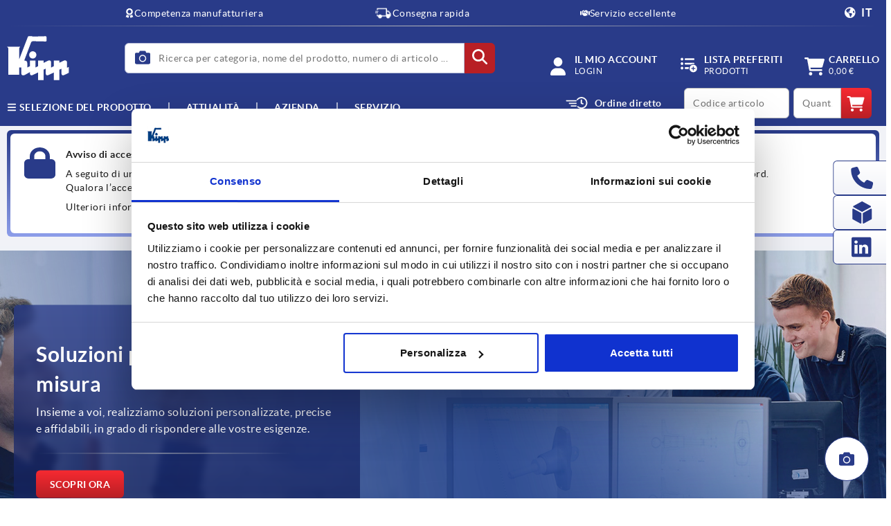

--- FILE ---
content_type: text/css;charset=UTF-8
request_url: https://www.kipp.it/_ui/responsive/theme-kipp/css/chunk-791f79f9c3a59b995429.css
body_size: 398
content:
.teaser-tile{border-radius:var(--border-radius);box-shadow:var(--kipp-form-tile-shadow);display:flex;flex:0 0 100%;flex-direction:column;max-height:16rem}:where(main.norelem) .teaser-tile{border:1px solid var(--norelem-grey,transparent);max-height:17rem}.teaser-tile__image{background-color:var(--kipp-blue,var(--norelem-white));border-top-left-radius:var(--border-radius);border-top-right-radius:var(--border-radius);display:block;flex:0 0 10rem;overflow:hidden;padding:1rem;width:100%}.teaser-tile__image img{transform:scale(1);transition:transform 1s ease}.teaser-tile .lazy-img{max-height:10rem}.teaser-tile__icon{color:var(--color-white);font-size:1.5rem;margin:1rem 1rem 1rem auto;position:relative;z-index:1}@media (min-width:768px){.teaser-tile__icon{color:var(--kipp-red,var(--norelem-green));transition:.6s ease}}.teaser-tile__icon:after{background:var(--background-tile-button-hover,var(--norelem-green));border-radius:var(--border-radius);box-shadow:var(--kipp-box-shadow);content:"";height:2rem;opacity:1;position:absolute;right:-15%;top:-15%;width:2rem;z-index:-1}:where(main.norelem) .teaser-tile__icon:after{box-shadow:var(--boxshadow-green)}@media (min-width:768px){.teaser-tile__icon:after{animation-duration:.8s;animation-name:categoryButtonOffHover;transform:scale(0);transition:all .4s cubic-bezier(1,-.6,.53,.915)}}.teaser-tile:hover .teaser-tile__image img{transform:scale(1.1);transition:all 1s ease}.teaser-tile:hover .teaser-tile__icon{color:var(--color-white);transition:2s ease}.teaser-tile:hover .teaser-tile__icon:after{opacity:1;transform:scale(1)}@media (min-width:768px){.teaser-tile:hover .teaser-tile__icon:after{animation-duration:.6s;animation-name:categoryButtonOnHover;transition:all .6s cubic-bezier(.745,-.09,.15,1.62)}}.teaser-tile__content{display:flex;flex-direction:column;padding:1rem}.teaser-tile__content.center{justify-content:center}.teaser-tile__arrow-wrapper{display:flex;flex-direction:column;justify-content:center;position:relative}.teaser-tile__title{color:var(--kipp-blue,var(--norelem-grey-darker));font-size:1rem;font-weight:700}.teaser-tile__description{display:-webkit-box;-webkit-line-clamp:2;-webkit-box-orient:vertical;color:var(--kipp-blue,var(--color-grey-dark));margin-top:.25rem;overflow:hidden}.teaser-tile__content-wrapper{background-color:var(--kipp-grey-blue-lighter,var(--norelem-grey-lighter));border-bottom-left-radius:var(--border-radius);border-bottom-right-radius:var(--border-radius);display:flex;justify-content:space-between;min-height:6rem}@keyframes categoryButtonOnHover{0%{opacity:0}50%{opacity:.5}to{opacity:1}}@keyframes categoryButtonOffHover{0%{opacity:1}20%{opacity:1}40%{opacity:1}80%{opacity:.5}to{opacity:0}}

--- FILE ---
content_type: text/css;charset=UTF-8
request_url: https://www.kipp.it/_ui/responsive/theme-kipp/css/chunk-b41adc2c94b3e2203aec.css
body_size: -243
content:
.generic-slider .swiper{margin-bottom:var(--slider-margin-bottom);margin-top:var(--slider-margin-top);width:auto}.generic-slider .swiper-slide{align-items:center;display:flex;height:auto;justify-content:center;overflow:hidden;padding:.1rem;width:auto}:where(main.norelem) .generic-slider .swiper-slide{margin-bottom:1.8125rem}:where(main.kipp) .generic-slider .swiper-slide{margin-bottom:3rem}

--- FILE ---
content_type: text/css;charset=UTF-8
request_url: https://www.kipp.it/_ui/responsive/theme-kipp/css/chunk-73649e53d4d31df228d9.css
body_size: 260
content:
.usp-item{border:1px solid var(--norelem-grey,none);border-radius:var(--border-radius);display:flex;flex:1 1 100%;flex-flow:column;margin-bottom:2rem;min-width:20%}@media (min-width:576px){.usp-item{flex:0 1 calc(50% - 0.5rem)}}@media (min-width:768px){.usp-item{flex:none;max-width:calc(100%/var(--number-of-items) - ((var(--number-of-items) - 1)/var(--number-of-items))*1rem);width:calc(100%/var(--number-of-items) - ((var(--number-of-items) - 1)/var(--number-of-items))*1rem)}}:where(main.kipp) .usp-item{box-shadow:var(--tile-shadow)}:where(main.kipp) .usp-item__schedule-wrapper{background-color:var(--kipp-white);display:flex;flex-direction:column}:where(main.kipp) .usp-item__schedule-wrapper .border-fade{position:relative;top:.5rem}:where(main.kipp) .usp-item__schedule{background-color:var(--kipp-white);display:flex;flex-direction:row-reverse;justify-content:space-evenly;padding:0 20%}:where(main.kipp) .usp-item__schedule:first-of-type{margin-top:.5rem}:where(main.kipp) .usp-item__schedule-phone{display:flex;flex-direction:row-reverse;gap:.5rem;justify-content:center}:where(main.kipp) .usp-item__schedule-phone-icon{color:var(--kipp-red)}:where(main.kipp) .usp-item__schedule-title{background-color:#fff;font-weight:700;padding:1rem 0 0;text-align:center}:where(main.kipp) .usp-item__time{margin-left:auto;width:6rem}:where(main.kipp) .usp-item__day{width:5rem}.usp-item__heading-wrapper{align-items:center;background-image:radial-gradient(circle at center,hsla(0,0%,90%,0) 0,hsla(0,0%,90%,.8) 100%);border-top-left-radius:var(--border-radius);border-top-right-radius:var(--border-radius);display:flex;flex-flow:column}:where(main.kipp) .usp-item__heading-wrapper{background-color:var(--kipp-grey-blue-lighter);background-image:unset}.usp-item__icon{border:1px solid var(--norelem-green,var(--kipp-blue));border-radius:var(--border-radius);position:relative;transform:translateY(-1.75rem)}.usp-item__icon .svg-icon{background-color:var(--norelem-green-light,var(--kipp-white));border-radius:var(--border-radius);box-shadow:var(--svg-icon-box-shadow);color:var(--norelem-green,var(--kipp-blue));height:3rem;padding:.325rem;width:3rem}:where(main.kipp) .usp-item__icon .svg-icon{padding:.6rem}.usp-item__heading{font-size:1rem;font-weight:700;margin-bottom:0;margin-top:0;position:relative;text-align:center;top:-1rem}:where(main.kipp) .usp-item__heading{color:var(--kipp-blue)}.usp-item__text{background-color:var(--norelem-white,var(--kipp-white));border-bottom-left-radius:var(--border-radius);border-bottom-right-radius:var(--border-radius);height:100%;min-height:7rem;padding:1rem 2.5rem}:where(main.kipp) .usp-item__text{padding:1.5rem 2.5rem}

--- FILE ---
content_type: text/css;charset=UTF-8
request_url: https://www.kipp.it/_ui/responsive/theme-kipp/css/chunk-f6dfe83f70def96170a8.css
body_size: -218
content:
.easteregg{bottom:0;left:0;margin-bottom:3rem;position:absolute;width:50%}.easteregg.-active{animation:spin 1s;animation-iteration-count:1}@keyframes spin{0%{transform:rotate(0deg)}to{transform:rotate(1turn)}}.fade-enter-active,.fade-leave-active{transition:all 2s}.fade-enter-from,.fade-leave-to{opacity:0;width:0}

--- FILE ---
content_type: text/css;charset=UTF-8
request_url: https://www.kipp.it/_ui/responsive/theme-kipp/css/chunk-a101e679d310508c6a82.css
body_size: -300
content:
.swiper-slide .simple-banner{width:100%}.swiper-slide .simple-banner__image{display:block;margin:0 auto;width:100%}

--- FILE ---
content_type: text/javascript;charset=UTF-8
request_url: https://www.kipp.it/_ui/responsive/theme-kipp/js/chunk-6cfa2d32a2b9c1d8138e.js
body_size: 116
content:
"use strict";(self.webpackChunkkippfrontend=self.webpackChunkkippfrontend||[]).push([[4314],{4314:(e,t,n)=>{n.r(t),n.d(t,{default:()=>f});var s=n(6934);const a={class:"usp-item"},d={class:"usp-item__heading-wrapper"},i={class:"usp-item__icon"},r={class:"usp-item__heading"},u=["innerHTML"];var o=n(2750),p=n(6926),c=n(8826);const l=(0,s.pM)({components:{SvgIcon:o.A,FadedBorder:p.default},props:{headline:{type:String,default:""},text:{type:String,default:""},icon:{type:String,default:""}},data:()=>({formattedText:""}),mounted(){const e=c.A.unescape(this.text);null!=e&&(this.formattedText=e)}});const f=(0,n(6262).A)(l,[["render",function(e,t,n,o,p,c){const l=(0,s.g2)("svg-icon"),f=(0,s.g2)("faded-border");return(0,s.uX)(),(0,s.CE)("div",a,[(0,s.Lk)("div",d,[(0,s.Lk)("div",i,[(0,s.bF)(l,{name:e.icon},null,8,["name"])]),(0,s.Lk)("h3",r,(0,s.v_)(e.headline),1)]),(0,s.bF)(f),(0,s.RG)(e.$slots,"usp-schedule"),(0,s.Lk)("div",{class:"usp-item__text",innerHTML:e.formattedText},null,8,u)])}]])}}]);

--- FILE ---
content_type: text/javascript;charset=UTF-8
request_url: https://www.kipp.it/_ui/responsive/theme-kipp/js/chunk-ec2eeaa27899b1322700.js
body_size: 120
content:
"use strict";(self.webpackChunkkippfrontend=self.webpackChunkkippfrontend||[]).push([[2954],{2954:(e,t,s)=>{s.r(t),s.d(t,{default:()=>_});var r=s(6934);const i=["href","target"],n={class:"teaser-tile__image teaser-tile-image__wrapper"},a={class:"teaser-tile__content-wrapper"},o={class:"teaser-tile__title"},c={key:0,class:"teaser-tile__description"},l={class:"teaser-tile__arrow-wrapper"};var p=s(2750);const d=(0,r.pM)({components:{SvgIcon:p.A},props:{headline:String,description:String,href:String,showDescription:Boolean,linkTarget:{type:String,default:"self"}},computed:{translations:()=>DS.translations}});const _=(0,s(6262).A)(d,[["render",function(e,t,s,p,d,_){const g=(0,r.g2)("svg-icon");return(0,r.uX)(),(0,r.CE)("a",{href:e.href,target:e.linkTarget,class:"teaser-tile"},[(0,r.Lk)("div",n,[(0,r.RG)(e.$slots,"tile-image")]),(0,r.Lk)("div",a,[(0,r.Lk)("div",{class:(0,r.C4)([{center:!e.showDescription||""==e.description},"teaser-tile__content"])},[(0,r.Lk)("div",o,(0,r.v_)(e.headline),1),e.showDescription&&""!=e.description?((0,r.uX)(),(0,r.CE)("div",c,(0,r.v_)(e.description),1)):(0,r.Q3)("v-if",!0)],2),(0,r.Lk)("div",l,[(0,r.bF)(g,{class:"teaser-tile__icon svg-icon",name:"arrow-forward"})])])],8,i)}]])}}]);

--- FILE ---
content_type: text/javascript;charset=UTF-8
request_url: https://www.kipp.it/_ui/responsive/theme-kipp/js/chunk-e91b478adc751f89b3fe.js
body_size: -221
content:
"use strict";(self.webpackChunkkippfrontend=self.webpackChunkkippfrontend||[]).push([[6679],{6679:(e,s,n)=>{n.r(s),n.d(s,{default:()=>c});var t=n(6934);const r={class:"swiper-slide"};const u={};const c=(0,n(6262).A)(u,[["render",function(e,s,n,u,c,d){return(0,t.uX)(),(0,t.CE)("div",r,[(0,t.RG)(e.$slots,"default")])}]])}}]);

--- FILE ---
content_type: application/x-javascript
request_url: https://consentcdn.cookiebot.com/consentconfig/19df864e-a9f4-4e3d-866e-13ca1c6eb2e4/kipp.it/configuration.js
body_size: 116
content:
CookieConsent.configuration.tags.push({id:186965258,type:"script",tagID:"",innerHash:"",outerHash:"",tagHash:"1226328650533",url:"https://consent.cookiebot.com/uc.js",resolvedUrl:"https://consent.cookiebot.com/uc.js",cat:[1]});CookieConsent.configuration.tags.push({id:186965259,type:"script",tagID:"",innerHash:"",outerHash:"",tagHash:"7117050050965",url:"",resolvedUrl:"",cat:[3,4]});CookieConsent.configuration.tags.push({id:186965261,type:"script",tagID:"",innerHash:"",outerHash:"",tagHash:"8870501218701",url:"https://www.kipp.it/wro/kipp_responsive.js?v20251215",resolvedUrl:"https://www.kipp.it/wro/kipp_responsive.js?v20251215",cat:[3,4,5]});CookieConsent.configuration.tags.push({id:186965262,type:"script",tagID:"",innerHash:"",outerHash:"",tagHash:"2324779019793",url:"https://www.kipp.it/_ui/responsive/common/js/jquery-3.6.4.min.js",resolvedUrl:"https://www.kipp.it/_ui/responsive/common/js/jquery-3.6.4.min.js",cat:[1,5]});

--- FILE ---
content_type: text/javascript;charset=UTF-8
request_url: https://www.kipp.it/_ui/responsive/theme-kipp/js/chunk-f247f09cb527dc4e2456.js
body_size: 2711
content:
"use strict";(self.webpackChunkkippfrontend=self.webpackChunkkippfrontend||[]).push([[9824,9684],{7303:(e,s,t)=>{t.r(s),t.d(s,{default:()=>u});var a=t(6934);const i={class:"form-checkbox"},o=["id","checked","data-id","data-number","disabled","input-text","name"],n=["data-id","for"],r={key:0};var l=t(3686),d=t(2750);const c=(0,a.pM)({components:{SvgIcon:d.A},props:{id:{type:String,default:""},name:{type:String,default:""},value:{type:Boolean,default:!1},hasErrors:{type:Boolean,default:!1},required:{type:Boolean,default:!1},disabled:{type:Boolean,default:!1},inputText:{type:String,default:""},dataNumber:{type:String,default:""},dataId:{type:String,default:""},dataIdLabel:{type:String,default:""}},emits:["input"],data(){return{touched:!1,valid:!0,checked:this.value}},computed:{showError(){return!this.valid&&this.touched||this.hasErrors&&!this.touched}},watch:{hasErrors(e){this.touched=!1,this.valid=!e}},mounted(){this.valid=this.hasErrors?!this.hasErrors:this.validate(this.checked),l.A.catalogOrderComponentHandler(),l.A.checkOutSummaryComponentHandler()},methods:{onInput(e){this.checked=e.target.checked,this.touched=!0,this.valid=this.validate(this.checked),this.$emit("input",this.checked)},validate(e){return!this.required||e}}});const u=(0,t(6262).A)(c,[["render",function(e,s,t,l,d,c){const u=(0,a.g2)("SvgIcon");return(0,a.uX)(),(0,a.CE)("div",i,[(0,a.Lk)("input",{id:e.id,checked:e.checked,class:(0,a.C4)([{"-invalid":e.showError},"form-checkbox__toggle"]),"data-id":e.dataId,"data-number":e.dataNumber,disabled:e.disabled,"input-text":e.inputText,name:e.name,type:"checkbox",onInput:s[0]||(s[0]=(...s)=>e.onInput&&e.onInput(...s))},null,42,o),(0,a.Lk)("label",{"data-id":e.dataIdLabel,for:e.id,class:"form-checkbox__label form-checkbox__label--is-before"},[e.required?((0,a.uX)(),(0,a.CE)("sup",r,"* ")):(0,a.Q3)("v-if",!0),(0,a.RG)(e.$slots,"label"),(0,a.bF)(u,{name:"check"})],8,n)])}]])},9960:(e,s,t)=>{t.r(s),t.d(s,{default:()=>h});var a=t(6934);const i={class:"form-password form-input"},o=["for"],n={key:0},r={class:"form-password__input-wrapper"},l=["id","name","placeholder","type"],d=["innerHTML"],c={key:1,class:"form-password__guidelines"};var u=t(2750);const p=(0,a.pM)({components:{SvgIcon:u.A},props:{id:{type:String,default:""},label:{type:String,default:""},name:{type:String,default:""},placeholder:{type:String,default:""},errorMessage:{type:String,default:""},helpMessage:{type:String,default:""},hasErrors:{type:Boolean,default:!1},showGuidelines:{type:Boolean,default:!1},required:{type:Boolean,default:!1}},data:function(){return{password:"",hasMinLength:!1,has_number:!1,has_lowercase:!1,has_uppercase:!1,has_special:!1,digitsVisible:!1,visibilityIcon:!0,isFilled:!1}},computed:{translations:()=>DS.translations,helpBlockMessage(){return""!==this.errorMessage&&this.hasErrors?this.errorMessage:this.helpMessage}},watch:{password(e){this.checkPassword(),""===e&&this.isFilled&&(this.isFilled=!1,this.visibilityIcon=!0)}},methods:{checkPassword(){this.hasMinLength=this.password.length>9,this.has_number=/\d/.test(this.password),this.has_lowercase=/[a-z]/.test(this.password),this.has_uppercase=/[A-Z]/.test(this.password),this.has_special=/[!?@#$%^&*)(+=._-]/.test(this.password)},toggleDigitsVisible(){this.digitsVisible=!this.digitsVisible},disableVisibilityIcon(){this.visibilityIcon=!1},setIsFilled(){this.isFilled=!0},checkForPasswordManager(e){""!==e.target.value&&void 0===e.inputType&&void 0===e.data&&void 0===e.dataTransfer&&void 0===e.isComposing&&this.disableVisibilityIcon()}}});const h=(0,t(6262).A)(p,[["render",function(e,s,t,u,p,h){const m=(0,a.g2)("svg-icon"),g=(0,a.g2)("SvgIcon");return(0,a.uX)(),(0,a.CE)("div",i,[(0,a.Lk)("label",{for:e.id,class:"form-input__label"},[(0,a.eW)((0,a.v_)(e.label),1),e.required&&""!=e.label?((0,a.uX)(),(0,a.CE)("sup",n," *")):(0,a.Q3)("v-if",!0)],8,o),(0,a.Lk)("div",r,[(0,a.bo)((0,a.Lk)("input",{id:e.id,"onUpdate:modelValue":s[0]||(s[0]=s=>e.password=s),class:(0,a.C4)([{"-invalid":e.hasErrors},"form-input__control"]),name:e.name,placeholder:e.placeholder,type:e.digitsVisible?"text":"password","data-id":"login-modal-password",onInput:s[1]||(s[1]=s=>{e.checkPassword(),e.setIsFilled(),e.checkForPasswordManager(s)}),onPaste:s[2]||(s[2]=s=>e.disableVisibilityIcon())},null,42,l),[[a.hp,e.password]]),e.visibilityIcon?((0,a.uX)(),(0,a.Wv)(m,{key:0,name:e.digitsVisible?"invisible":"visible",class:"form-password__icon",onMousedown:s[3]||(s[3]=(0,a.D$)((s=>e.toggleDigitsVisible()),["prevent"]))},null,8,["name"])):(0,a.Q3)("v-if",!0)]),e.helpBlockMessage.length?((0,a.uX)(),(0,a.CE)("div",{key:0,class:(0,a.C4)([{"-invalid":e.hasErrors},"form-input__help-block"]),innerHTML:e.helpBlockMessage},null,10,d)):(0,a.Q3)("v-if",!0),e.showGuidelines?((0,a.uX)(),(0,a.CE)("div",c,[(0,a.Lk)("p",null,[(0,a.bF)(g,{name:e.hasMinLength?"check":"close"},null,8,["name"]),(0,a.eW)((0,a.v_)(e.translations.password.requireMinLenght),1)]),(0,a.Lk)("p",null,[(0,a.bF)(g,{name:e.has_uppercase?"check":"close"},null,8,["name"]),(0,a.eW)((0,a.v_)(e.translations.password.requireUppercase),1)]),(0,a.Lk)("p",null,[(0,a.bF)(g,{name:e.has_lowercase?"check":"close"},null,8,["name"]),(0,a.eW)((0,a.v_)(e.translations.password.requireLowercase),1)]),(0,a.Lk)("p",null,[(0,a.bF)(g,{name:e.has_number?"check":"close"},null,8,["name"]),(0,a.eW)((0,a.v_)(e.translations.password.requireDigits),1)]),(0,a.Lk)("p",null,[(0,a.bF)(g,{name:e.has_special?"check":"close"},null,8,["name"]),(0,a.eW)((0,a.v_)(e.translations.password.requireSymbols),1)])])):(0,a.Q3)("v-if",!0)])}]])},9824:(e,s,t)=>{t.r(s),t.d(s,{default:()=>S});var a=t(6934);const i={class:"login-modal"},o={class:"login-title"},n=["action"],r=["placeholder"],l=(0,a.Lk)("label",{class:"form-input__label",for:"j_password_headerForm"},null,-1),d=["value"],c=["action"],u={key:0,class:"user-message"},p={key:1,class:"user-message"},h=["value"],m=["placeholder"],g=(0,a.Lk)("label",{class:"form-input__label",for:"email"},null,-1),b={class:"registration"},f={class:"registration__text"},k=["href"];var v=t(8826),_=t(2037),w=t(7303),y=t(9960);const L={name:"HeaderAccountLogin",components:{FormCheckbox:w.default,FormPassword:y.default,FormButton:_.default},props:{registerLink:{type:String,default:""},modalType:{type:String,default:""}},data:()=>({view:"login",isPasswordFormValid:!1,userMessage:"",disabledButton:!1}),computed:{config:()=>DS.config,urls:()=>DS.urls,translations:()=>DS.translations,i18n:()=>DS.translations.components.loginPopup},methods:{openLoginForm(){this.view="login"},disableButton(){this.disabledButton=!0},openPasswordForm(){this.view="password",this.userMessage="",this.$el.querySelector(".user-message").classList.remove("warn","success")},async onSubmit(e){const s=e.target,t=new FormData(s),a=Array.from(t.entries()).map((e=>`${encodeURIComponent(e[0])}=${encodeURIComponent(e[1])}`)).join("&");await fetch(s.action,{method:"post",redirect:"manual",headers:{"content-type":"application/x-www-form-urlencoded"},body:a}).then((async e=>{const s=await e.text();if(!e.ok){const s=e.status;return Promise.reject(s)}this.userMessage=v.A.stringToHTML(s).innerText||"Success";const t=this.$el.querySelector('input[name="email"]'),a=this.$el.querySelector(".user-message");return""==t.value?(a.classList.add("warn"),a.classList.remove("success")):(a.classList.add("success"),a.classList.remove("warn")),t.value="",!0})).catch((e=>console.error(e)))}}};const S=(0,t(6262).A)(L,[["render",function(e,s,t,v,_,w){const y=(0,a.g2)("form-password"),L=(0,a.g2)("form-checkbox"),S=(0,a.g2)("form-button");return(0,a.uX)(),(0,a.CE)("div",i,[(0,a.Lk)("div",o,(0,a.v_)(w.i18n.title),1),(0,a.bo)((0,a.Lk)("form",{action:w.urls.login,class:"form",method:"post",onSubmit:s[1]||(s[1]=e=>w.disableButton())},[(0,a.Lk)("input",{id:"j_username_headerForm",placeholder:w.translations.global.eMail,class:"form-input form-input__control login-modal__email-input","data-id":"login-modal-email",name:"j_username"},null,8,r),l,(0,a.bF)(y,{id:"j_password_headerForm",placeholder:w.translations.global.password,required:!0,name:"j_password"},null,8,["placeholder"]),(0,a.bF)(L,{id:"_spring_security_remember_me_"+t.modalType,name:"remember-me"},{label:(0,a.k6)((()=>[(0,a.eW)((0,a.v_)(w.i18n.checkboxKeepLogin),1)])),_:1},8,["id"]),(0,a.Lk)("a",{class:"login-modal__link link-forgotten-password",href:"#",onClick:s[0]||(s[0]=e=>w.openPasswordForm())},(0,a.v_)(w.i18n.forgottenPwdLinkName),1),(0,a.bF)(S,{id:"submitLoginButton",ref:"submitHeaderLogin",disabled:_.disabledButton,"is-button":!0,"is-green":!0,"data-id":"submitHeaderLogin"},{default:(0,a.k6)((()=>[(0,a.eW)((0,a.v_)(w.i18n.buttonLogin),1)])),_:1},8,["disabled"]),(0,a.Lk)("input",{value:w.config.CSRFToken,name:"CSRFToken",type:"hidden"},null,8,d)],40,n),[[a.aG,"login"===_.view]]),(0,a.bo)((0,a.Lk)("form",{action:w.urls.forgottenPassword,class:"forgot-password-form",method:"post",onSubmit:s[3]||(s[3]=(0,a.D$)(((...e)=>w.onSubmit&&w.onSubmit(...e)),["prevent"]))},[""!==_.userMessage?((0,a.uX)(),(0,a.CE)("div",u,(0,a.v_)(_.userMessage),1)):(0,a.Q3)("v-if",!0),""===_.userMessage?((0,a.uX)(),(0,a.CE)("div",p,(0,a.v_)(w.i18n.forgottenPwdDescription),1)):(0,a.Q3)("v-if",!0),(0,a.Lk)("input",{value:w.config.CSRFToken,name:"CSRFToken",type:"hidden"},null,8,h),(0,a.Lk)("input",{id:"email",placeholder:w.translations.global.eMail,required:!0,class:"form-input form-input__control login-modal__email-input",name:"email",type:"email"},null,8,m),g,(0,a.bF)(S,{"is-button":!0,"is-green":!0,"data-id":"submitForgotPassword",type:"submit"},{default:(0,a.k6)((()=>[(0,a.eW)((0,a.v_)(w.i18n.buttonSubmitPasswordForm),1)])),_:1}),(0,a.Lk)("a",{class:"link-back-to-login",href:"#",onClick:s[2]||(s[2]=e=>w.openLoginForm())},(0,a.v_)(w.i18n.linkBackToLogin),1)],40,c),[[a.aG,"password"===_.view]]),(0,a.Lk)("div",b,[(0,a.Lk)("span",f,(0,a.v_)(w.i18n.registerText),1),(0,a.eW)(" "),(0,a.Lk)("a",{href:t.registerLink,class:"login-modal__link","data-id":"registerLink"},(0,a.v_)(w.i18n.registerLinkName),9,k)])])}]])}}]);

--- FILE ---
content_type: text/javascript;charset=UTF-8
request_url: https://www.kipp.it/_ui/responsive/theme-kipp/js/chunk-d644d034f9322f2b71cf.js
body_size: 614
content:
"use strict";(self.webpackChunkkippfrontend=self.webpackChunkkippfrontend||[]).push([[9709],{9709:(e,i,t)=>{t.r(i),t.d(i,{default:()=>c});var r=t(6934);const n={class:"generic-slider"},s={ref:"swiper-wrapper",class:"swiper-wrapper"},a={class:"swiper-pagination"},o={ref:"swiper-prev",class:"swiper-button-prev"},l={ref:"swiper-next",class:"swiper-button-next"};var p=t(3889),d=t(5189),u=t(9479);const w={components:{SvgIcon:t(2750).A},props:{wrapperClass:{Type:String,default:""},autoplay:{Type:Boolean,default:!1},rewindMode:{Type:Boolean,default:!1},mobileSlides:{Type:Number,default:0},tabletSlides:{Type:Number,default:0},desktopSlides:{Type:Number,default:0},widescreenSlides:{Type:Number,default:0},marginTop:{type:Number,default:0},marginBottom:{type:Number,default:0},loop:{type:Boolean,default:!0},pagination:{type:Boolean,default:!1},navigation:{type:Boolean,default:!1},spaceBetween:{type:Number,default:30},centeredSlides:{type:Boolean,default:!1}},computed:{cssVars(){return{"--slider-margin-top":this.marginTop+"px","--slider-margin-bottom":this.marginBottom+"px"}}},mounted(){const e=this,i=this.$refs["swiper-wrapper"],t=this.$refs.swiper,r=new MutationObserver((i=>{for(const n of i)"childList"===n.type&&n.addedNodes.length&&3===n.nextSibling.nodeType&&null===n.nextSibling.nextSibling&&(new p.A(t,{modules:[d.Ij],autoplay:e.autoplay,speed:800,loop:e.loop&&!e.rewindMode,rewind:e.rewindMode,spaceBetween:e.spaceBetween,centeredSlides:!1,breakpoints:{0:{slidesPerView:e.mobileSlides},[16*u.Hn.extraSmall]:{slidesPerView:e.tabletSlides},[16*u.Hn.medium]:{slidesPerView:e.desktopSlides},[16*u.Hn.large]:{slidesPerView:e.widescreenSlides}},pagination:{el:".swiper-pagination",clickable:!0},navigation:{nextEl:e.$refs["swiper-next"],prevEl:e.$refs["swiper-prev"]}}),r.disconnect())}));r.observe(i,{attributes:!1,childList:!0,subtree:!1})}};const c=(0,t(6262).A)(w,[["render",function(e,i,t,p,d,u){const w=(0,r.g2)("svg-icon");return(0,r.uX)(),(0,r.CE)("div",n,[(0,r.Q3)(" Slider main container "),(0,r.Lk)("div",{ref:"swiper",class:(0,r.C4)([t.wrapperClass,"swiper"]),style:(0,r.Tr)(u.cssVars)},[(0,r.Q3)(" Additional required wrapper "),(0,r.Lk)("div",s,[(0,r.Q3)(" Slides "),(0,r.RG)(e.$slots,"default")],512),(0,r.Q3)(" If we need pagination "),(0,r.bo)((0,r.Lk)("div",a,null,512),[[r.aG,t.pagination]])],6),(0,r.Q3)(" If we need navigation buttons "),(0,r.bo)((0,r.Lk)("div",o,[(0,r.bF)(w,{name:"arrow-backward"})],512),[[r.aG,t.navigation]]),(0,r.bo)((0,r.Lk)("div",l,[(0,r.bF)(w,{name:"arrow-forward"})],512),[[r.aG,t.navigation]])])}]])}}]);